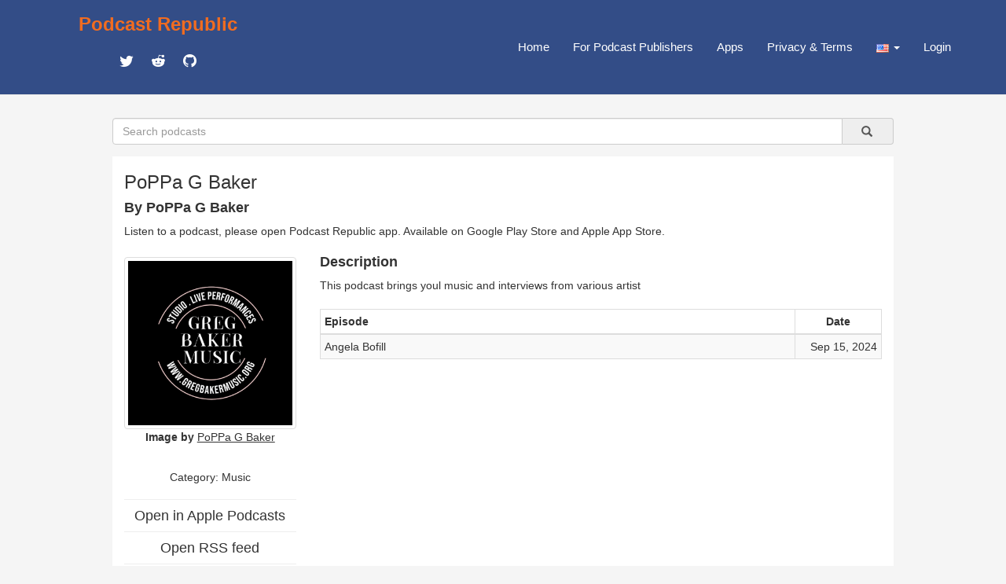

--- FILE ---
content_type: text/html; charset=utf-8
request_url: https://www.podcastrepublic.net/podcast/603088616
body_size: 4243
content:
<!DOCTYPE html>
<html>
	<head>
		<meta charset="utf-8">
		<meta http-equiv="X-UA-Compatible" content="IE=edge">
		<title>PoPPa G Baker Podcast Republic</title>
		<meta name="description" content="Podcast Republic is one of the most popular podcast platforms on the world serving 1M+ podcasts and 500M+ episodes worldwide.">
		<link rel="stylesheet" href="https://maxcdn.bootstrapcdn.com/bootstrap/3.3.7/css/bootstrap.min.css" integrity="sha384-BVYiiSIFeK1dGmJRAkycuHAHRg32OmUcww7on3RYdg4Va+PmSTsz/K68vbdEjh4u" crossorigin="anonymous">
		<link href="https://cdn.materialdesignicons.com/2.3.54/css/materialdesignicons.min.css" rel="stylesheet">
		<script src="https://code.jquery.com/jquery-1.12.4.min.js"></script>
		<script src="https://maxcdn.bootstrapcdn.com/bootstrap/3.3.7/js/bootstrap.min.js"></script>
		<link rel="stylesheet" href="/css/main.css" type="text/css" media="screen" charset="utf-8">

		<!-- add to header to make Google sign work -->
		<script src="https://accounts.google.com/gsi/client" async defer></script>
		<!-- add to header to make Google sign work -->

		<!-- metadata for Twitter deeplink https://developer.twitter.com/en/docs/twitter-for-websites/cards/guides/getting-started -->
		<meta name="twitter:card" content="summary" />
		<meta name="twitter:description" content="This podcast brings youl music and interviews from various artist" />
		<meta name="twitter:title" content="PoPPa G Baker" />
		<meta name="twitter:site" content="@castrepublic" />
		<meta name="twitter:image" content="https://d3wo5wojvuv7l.cloudfront.net/t_rss_itunes_square_1400/images.spreaker.com/original/83f8d123313c7ad913a810ae0af81883.jpg" />
		<meta name="twitter:creator" content="@castrepublic" />
		<meta name="twitter:app:name:googleplay" content="Podcast Republic - Podcast Player & Podcast App">
		<meta name="twitter:app:url:googleplay" content="https://play.google.com/store/apps/details?id=com.itunestoppodcastplayer.app">
		<meta name="twitter:app:id:googleplay" content="com.itunestoppodcastplayer.app">
		<meta name="twitter:app:id:iphone" content="6443981281">
		<meta name="twitter:app:id:ipad" content="6443981281">
		<meta name="twitter:app:url:iphone" content="https://apps.apple.com/app/podcast-republic-podcast-app/id6443981281">
		<meta name="twitter:app:url:ipad" content="https://apps.apple.com/app/podcast-republic-podcast-app/id6443981281">
		<!-- metadata for Twitter deeplink -->

		<script type="text/javascript" src="/js/jsrender.min.js"></script>
		<script type="text/javascript" src="/js/clipboard.min.js"></script>
		<script type="text/javascript" src="/js/main.js"></script>
	</head>
	<body>
		<nav id="box_navigation" class="navbar navbar-default navbar-fixed-top">
			<div id="body_navigation" class="container">
				<div id="navigation_title" class="navbar-header">
					<div class="navigation_cell">
						<h3><b><a href="/" id="site_title">Podcast Republic</a></b></h3>
						<div class="social_container">
					   	<a target="_blank" href="https://twitter.com/castrepublic" class="mdi mdi-twitter" id="social_icon"></a>
						 	<a target="_blank" href="https://www.reddit.com/r/podcast_republic_app" class="mdi mdi-reddit" id="social_icon"></a>
							<a target="_blank" href="https://github.com/Podcast-Republic/PRApp" class="mdi mdi-github-circle" id="social_icon"></a>
						</div>
					</div>
				</div>

				<div style="float:right;" class="text-right">
					<div class="navigation_cell">
						<ul id="navigation_menu" class="nav navbar-nav navbar-right">
							<li><a href="/">Home</a></li>
							
							<li><a href="/for-podcast-publisher">For Podcast Publishers</a></li>
							<li><a href="/get-it-now">Apps</a></li>
							<li><a href="/privacy-terms">Privacy & Terms</a></li>
							<li class="dropdown">
								<a id="region_button" href="#" class="dropdown-toggle" data-toggle="dropdown" role="button" aria-haspopup="true" aria-expanded="false">
									<img src="/img/region/us.png"> <span class="caret"/>
								</a>
								<ul class="dropdown-menu region_list"></ul>
							</li>
							
								<li><a href="/login">Login</a></li>
							
						</ul>
					</div>
				</div>
			</div>
		</nav>

<script src="/js/raty/jquery.raty.js"></script>
<link href="/js/raty/jquery.raty.css" rel="stylesheet">
<script src="/js/fingerprint.js"></script>

        <div id="body_box">
          <form id="search_box" class="input-group" method="get" action="/search">
              <input name="title" type="text" class="form-control" placeholder="Search podcasts" />
              <a type="submit" class="input-group-addon btn btn-default" onclick="$('#search_box').submit()">&nbsp;
                  &nbsp;<span class="glyphicon glyphicon-search" aria-hidden="true" />&nbsp;
              </a>
          </form>

            <div class="container-fluid" id="content_box">
                <div class="row text-left">
                    <div class="col-xs-12">
                        <h3 id="rss_title"><strong>PoPPa G Baker</strong></h3>
                        <h4><strong>By PoPPa G Baker</strong></h4>
                        <p>Listen to a podcast, please open Podcast Republic app. Available on 
                            <a target="_blank" class='app_link' href="https://play.google.com/store/apps/details?id=com.itunestoppodcastplayer.app">Google Play Store</a> and 
                            <a target="_blank" class='app_link' href="https://apps.apple.com/app/podcast-republic-podcast-app/id6443981281">Apple App Store</a>.
                        </p>
                    </div>
                </div>
                <div class="row">
                    <div class="col-xs-3">
                        <div class="content_left">
                            <div class="thumbnail artwork_credit">
                                <a href="https://d3wo5wojvuv7l.cloudfront.net/t_rss_itunes_square_1400/images.spreaker.com/original/83f8d123313c7ad913a810ae0af81883.jpg" target="_blank">
                                    <img src="https://d3wo5wojvuv7l.cloudfront.net/t_rss_itunes_square_1400/images.spreaker.com/original/83f8d123313c7ad913a810ae0af81883.jpg">
                                </a>
                            </div>
                            <div class="artwork_credit_text">
                                <strong>Image by</strong><a href="https://www.spreaker.com/show/2751923/episodes/feed" target="_blank"> <u>PoPPa G Baker</u></a>
                            </div>
                            <br /><h5 id="content_category" title="Music">Category: <a href='/category/1310'>Music</a></h5>
                            <hr><a href="https://itunes.apple.com/us/podcast/poppa-g-baker/id603088616?mt=2&amp;uo=4" target="_blank"><h4 style="line-height:0px;">Open in Apple Podcasts</h4></a>
                            <hr><a href="https://www.spreaker.com/show/2751923/episodes/feed" target="_blank"><h4 style="line-height:0px;">Open RSS feed</h4></a>
                            <hr><a href="http://gregbakermusic.org" target="_blank"><h4 style="line-height:0px;">Open Website</h4></a>
                            <hr>Rate for this podcast<div id="star"></div>
                            <hr>Subscribers: <strong>0</strong>
                            <br />Reviews: <strong>0</strong>
                            <br />Episodes: <strong>5</strong>
                            <hr><a target="_blank" href="https://play.google.com/store/apps/details?id=com.itunestoppodcastplayer.app">
                                <img class="size-full wp-image-42 aligncenter" src="/img/google-play-badge.png" alt="" width="160" height="64">
                            </a>
                            <a target="_blank" href="https://apps.apple.com/app/podcast-republic-podcast-app/id6443981281">
                                <img class="size-full wp-image-42 aligncenter" src="/img/apple-app-store-badge.png" alt="" width="160" height="64">
                            </a>
                            <div class="modal fade" id="divAddComment" tabindex="-1" role="dialog" aria-labelledby="CommentFormLabel">
                            <div class="modal-dialog" role="document">
                                <div class="modal-content">
                                <div class="modal-header">
                                </div>
                                </div>
                            </div>
                            </div>
                            <div id="reviews" class="text-left">
                                <p></p>
                                
                            </div>
                        </div>
                    </div>
                    <div class="col-xs-9">
                        <div class="content_right">
                            <div class="text-left"><h4><strong>Description</strong></h4></div>
                            <div id="rss_description" class="text-left">This podcast brings youl music and interviews from various artist</div><br />
                            <table class="table table-striped table-bordered table-hover table-condensed text-left">
                                <thead>
                                    <tr>
                                        <th>Episode</th>
                                        <th style="width:110px;text-align: center;">Date</th>
                                    </tr>
                                </thead>
                                <tbody>
                                    
                                            <tr>
                                                <td>
                                                    <div class="content_episode">
                                                        <span class="episode_title">Angela Bofill</span>
                                                    </div>
                                                    <div class="episode_info">
                                                        <div class="text-left"><a target="_blank" href="https://www.spreaker.com/show/2751923/episodes/feed">Read the full episode description</a></div>
                                                    </div>
                                                </td>
                                                <td class="text-right">Sep 15, 2024</td>
                                            </tr>
                                        
                                </tbody>
                            </table>
                        </div>
                    </div>
                </div>
            </div><!-- /container-fluid -->
        </div>

        <script type="text/javascript">
            //当前播客的识别号
            var strPodcastID = '603088616';
            //客户端识别指纹
            var strFingerprint = '';

            $(document).ready(function () {
                //修复个别播客的转义内容
                $("#rss_title").html($("#rss_title").text());
                $("#rss_description").html($("#rss_description").text());

                //修正导航条上的国家初始值
                $("#region_button").attr("title","United States");
                $("#region_button").children("img").attr("alt","us");
                $("#region_button").children("img").attr("src","/img/region/us.png");

                //评分插件
                $('#star').raty({
                    score : "0",
                    starType : 'i',
                    readOnly: true
                });
                $('#rate').raty({
                    starType : 'i',
                    click: function(score, evt) {
                        $("#stars").val(score);
                    }
                });

                //点击显示条目简介
                $(".content_episode").click(function(){
                    //所有条目标题取消加粗
                    $(".content_episode").css("font-weight","normal");
                    if ($(this).next(".episode_info").is(":visible")) {
                        //当前条目标若已显示简介则隐藏后不作处理
                        $(".episode_info").hide();
                    } else {
                        //当前条目点击时若未显示简介，则提取简介内容
                        $(".episode_info").hide();
                        //显示播放按钮
                        var strDuration = $(this).find(".duration").text();
                        if (strDuration.indexOf(":") < 0) {
                            //如果是秒数格式则进行分秒转换
                            strDuration = Math.floor(strDuration / 60) + ":" + ("0"+Math.floor(strDuration % 60)).substr(-2);
                            $(this).find(".duration").text(strDuration);
                        }
                        // var strDescription = $(this).next(".episode_info").text().trim();
                        // //当前条目若无简介内容则终止处理
                        // if (strDescription=="") return false;
                        //加粗标题并显示简介
                        $(this).css("font-weight","bold");
                        // $(this).next(".episode_info").html(strDescription);
                        $(this).next(".episode_info").show();
                    }
                });

                //生成客户端识别指纹
                var objFP = new Fingerprint();
                $("#deviceId").val(objFP.get());

                //评论字数限制
                $("#comment-name").keyup(function(event){
                    if ($(this).val().length>30) $(this).val($(this).val().substr(0,30));
                });
                $("#comment-text").keyup(function(event){
                    if ($(this).val().length>240) $(this).val($(this).val().substr(0,240));
                });

            });

            //提交评论内容
            function AddComment(){
                if ($("#stars").val()=="") {
                    alert("Please rate your podcast before submitting.");
                    return false;
                }
            }
        </script>
    </body>
</html>


--- FILE ---
content_type: text/css; charset=UTF-8
request_url: https://www.podcastrepublic.net/css/main.css
body_size: 6277
content:
body {
    padding-top: 120px;
    text-align: center;
    background: WhiteSmoke;
    font-family: "OpenSans-Regular", sans-serif;
}
a, a:hover {
    color: #333;
    text-decoration: none;
    cursor: pointer;
}
a:hover {
    transition: background-color, color 0.2s linear;
    color:#f16c20;
}
#box_navigation {
    background: #334d87;
}
#body_navigation {
    min-width: 1024px;
    max-width: 1280px;
    margin-left: auto;
    margin-right: auto;
}
.navigation_cell {
    height: 120px;
    display: table-cell;
    vertical-align: middle;
}
#navigation_title * {
    margin: 10px;
}
.social_container{
    display: flex;
    flex-direction: row;
    align-items: flex-start;
    justify-content: center;
}
#site_title {
    color:#f16c20;
}
#social_icon {
    color:white;
    font-size: 20px;
}
#navigation_menu > li > a {
    background: #334d87;
    color: #fff;
    font-size: 15px;
}
#navigation_menu > li > a:hover {
    color: #f16c20;
    text-decoration: none;
}
.region_list {
    height: 300px;
    overflow-x: hidden;
    overflow-y: auto;
}


#body_box {
    width: 1024px;
    margin-left: auto;
    margin-right: auto;
    margin-top: 30px;
    margin-bottom: 30px;

    /*background: gray;*/
}
#search_box {
    padding-left: 15px;
    padding-right: 15px;
}
.daohang{
    text-align: left;
    margin-top: 30px;
    padding-left: 15px;
    padding-right: 15px;
}
.more{
    float:right;
    font-size:20px;
    font-weight:bold;
}
.album_frame a{
    color: #333;
    text-decoration:none;
}
.album_frame .show_case {
    background-color: white;
    height: 300px;
    overflow: hidden;
}
.album_frame h4 {
    overflow:hidden;
    text-align: left;
    margin: -10px 0 -5px 0;
    width: 182px;
    height:40px;
}
.album_frame h6 {
    overflow:hidden;
    text-align: left;
    width: 182px;
    height:40px;
}
.album_frame img{
    width: 170px;
    height: 170px;
}
.category_frame span {
    width: 170px;
    height: 170px;
    font-size:96px;
    display:table-cell;
    vertical-align:middle;
}
.category_frame .show_case {
    background-color: white;
    height: 280px;
    overflow: hidden;
}
.dropdown-toggle{
    cursor: pointer;
}

.content_left .thumbnail {
    margin-top: 13px;
}
.artwork_credit{
    margin-bottom: 0px;
}
.content_left .artwork_credit_text {
    margin-bottom: 4px;
}
.page-head:after, .daohang h2:after {
    content: "";
    position: absolute;
    border-bottom: 2px solid;
    border-color: #f16c20;
    width: 50px;
    margin-top: 14px;
    margin-left: 10px;
}
.page-description a {
    color:#f16c20;
}
#pane_linkbutton pre{
    white-space:normal;
}

#app_title h3, #app_title small{
    color:#f16c20;
    font-weight: bold;
}

#content_box{
    background-color: white;
    margin-left: 15px;
    margin-right: 15px;
    margin-top: 15px;
}

#content_category, #jp_podcast_title, #jp_episode_title {
    word-break:keep-all;
    white-space:nowrap;
    overflow:hidden;
    text-overflow:ellipsis;
}
#jp_podcast_title {
    max-width: 224px;
    display:inline-block;
    margin: 0;
    opacity: 1;
    font-size: 0.9em;
}
#jp_episode_title {
    width: 400px;
    display:inline-block;
    margin: 0;
    opacity: 1;
}


body {
    margin-bottom: 60px;
  }

#jplayer_footer {
    height: 25px;
    min-height: 0;
    background-color: transparent;
    border-color: transparent;
    color: white;
}
#jplayer_footer a {
    color: white;
}
#jplayer_footer a:hover {
    color: #f16c20;
}
#jp_drag-horizontal {
    height: 20px;
    margin: 0;
    padding: 0;
}
#jp_drag-horizontal a {
    opacity: 0.8;
    background-color: #334d87;
    width: 75px;
    display: inline-block;
    border-top-left-radius: 7px;
    border-top-right-radius: 7px;
}
#jp_main {
    height: 65px;
    opacity: 0.8;
    margin: 0;
    background-color: #334d87;
    display:flex;
    align-content: center;
    justify-content:center;
}
#jplayer_control{
    font-size: 30px;
}
#jplayer_control table{
    width: 1024px;
    font-size: 16px;
}
.jp_button {
    font-size: 45px;
}
#current_image {
    margin-bottom: 5px;
}
.content_episode {
    cursor: pointer;
}
.episode_info {
    margin-top: 0;
    display: none;
    background-color:AliceBlue;
    border-radius:4px;
    padding: 3px;
}
.episode_info img{
    max-width: 215px;
}
.play_badge {
    display: none;
    cursor: pointer;
}
.play_badge .mdi {
    color: #f16c20;
    font-size: 30px;
}
.play_badge .duration {
    color: black;
    font-size: 15px;
    margin-top: 10px;
    float: right;
}
.play_badge .duration_left {
    color: black;
    font-size: 15px;
    line-height: 30px;
}

#progress_slider {
    width: 100%;
    margin-top: -10px;
}
#progress_slider .slider-track {
    height: 2px;
}
#progress_slider .slider-selection {
    background: #f16c20;
}
#progress_slider .slider-handle {
    background: #f16c20;
    width: 16px;
    height: 16px;
    margin-top: -2px;
}
#jplayer_timer {
    font-size: 20px;
}
#jplayer_speed {
    font-size: 20px;
}

#reviews {
    font-size: 0.8em;
}
.mdi-star {
    color: CornflowerBlue;
}

.profile_section {
    display: flex;
    flex-direction: row;
    margin-left: 12px;
}

.profile_section_content {
    display: flex;
    flex-direction: column;
    align-content: flex-start;
    justify-content: end;
    padding-left: 12px;
}

.profile_text {
    color: white;
    align-self: start;
    font-size: 15px;
}

#profile_action > a {
    background: #334d87;
    color: #fff;
    font-size: 15px;
}
#profile_action > a:hover {
    color: #f16c20;
    text-decoration: none;
}

.avatar {
    vertical-align: middle;
    width:  48px;
    height: 48px;
    border-radius: 50%;
}

.avatar_large {
    vertical-align: middle;
    width:  96px;
    height: 96px;
    border-radius: 50%;
}

.login_head {
    text-align:center;
    margin-top: 5em;
    margin-bottom: 3em;
}
.login_form {
    text-align:center;
    margin-bottom: 5em;
}

.login_error_message {
    color: red;
    font-size: 15px;
    text-align:center;
    padding-bottom: 16px;
}


--- FILE ---
content_type: text/css; charset=UTF-8
request_url: https://www.podcastrepublic.net/js/raty/jquery.raty.css
body_size: 858
content:
.cancel-on-png, .cancel-off-png, .star-on-png, .star-off-png, .star-half-png {
  font-size: 2em;
  color: CornflowerBlue;
}

@font-face {
  font-family: "raty";
  font-style: normal;
  font-weight: normal;
  src: url("./raty.eot");
  src: url("./raty.eot?#iefix") format("embedded-opentype");
  src: url("./raty.svg#raty") format("svg");
  src: url("./raty.ttf") format("truetype");
  src: url("./raty.woff") format("woff");
}

.cancel-on-png, .cancel-off-png, .star-on-png, .star-off-png, .star-half-png {
  -moz-osx-font-smoothing: grayscale;
  -webkit-font-smoothing: antialiased;
  font-family: "raty";
  font-style: normal;
  font-variant: normal;
  font-weight: normal;
  line-height: 1;
  speak: none;
  text-transform: none;
}

.cancel-on-png:before {
  content: "\e600";
}

.cancel-off-png:before {
  content: "\e601";
}

.star-on-png:before {
  content: "\f005";
}

.star-off-png:before {
  content: "\f006";
}

.star-half-png:before {
  content: "\f123";
}


--- FILE ---
content_type: application/javascript; charset=UTF-8
request_url: https://www.podcastrepublic.net/js/main.js
body_size: 8253
content:
var objRegion = {
    al:"Albania",
    dz:"Algeria",
    ao:"Angola",
    ai:"Anguilla",
    ar:"Argentina",
    am:"Armenia",
    au:"Australia",
    at:"Austria",
    az:"Azerbaijan",
    bs:"Bahamas",
    bh:"Bahrain",
    be:"Belgium",
    bo:"Bolivia",
    br:"Brazil",
    kh:"Cambodia",
    ca:"Canada",
    cl:"Chile",
    cn:"China",
    co:"Colombia",
    cr:"Costa Rica",
    hr:"Croatia",
    cy:"Cyprus",
    cz:"Czech Republic",
    dk:"Denmark",
    ec:"Ecuador",
    eg:"Egypt",
    fi:"Finland",
    fr:"France",
    de:"Germany",
    gr:"Greece",
    hk:"Hong Kong",
    hu:"Hungary",
    is:"Iceland",
    in:"India",
    id:"Indonesia",
    ie:"Ireland",
    il:"Israel",
    it:"Italy",
    jm:"Jamaica",
    jp:"Japan",
    jo:"Jordan",
    kz:"Kazakhstan",
    ke:"Kenya",
    kr:"Korea",
    kw:"Kuwait",
    kg:"Kyrgyzstan",
    lv:"Latvia",
    lu:"Luxembourg",
    mo:"Macau",
    my:"Malaysia",
    mx:"Mexico",
    mn:"Mongolia",
    nl:"Netherlands",
    nz:"New Zealand",
    no:"Norway",
    pk:"Pakistan",
    pe:"Peru",
    ph:"Philippines",
    pl:"Poland",
    pt:"Portugal",
    qa:"Qatar",
    ro:"Romania",
    ru:"Russia",
    sa:"Saudi Arabia",
    rs:"Serbia",
    sg:"Singapore",
    sk:"Slovakia",
    si:"Slovenia",
    za:"South Africa",
    es:"Spain",
    lk:"Sri Lanka",
    se:"Sweden",
    ch:"Switzerland",
    tw:"Taiwan",
    tj:"Tajikistan",
    th:"Thailand",
    tn:"Tunisia",
    tr:"Turkey",
    ua:"Ukraine",
    ae:"United Arab Emirates",
    gb:"United Kingdom",
    us:"United States",
    ve:"Venezuela",
    vn:"Vietnam"
};
//var arrCategory = [
  //  ["1301","palette","Arts"],
  //  ["1321","finance","Business"],
  //  ["1303","emoticon","Comedy"],
  //  ["1304","library","Education"],
  //  ["1323","stadium","Games & Hobbies"],
  //  ["1325","bank","Government & Organizations"],
  //  ["1307","stethoscope","Health"],
  //  ["1305","account-group","Kids & Family"],
  //  ["1310","music","Music"],
  //  ["1311","television-guide","News & Politics"],
  //  ["1314","church","Religion & Spirituality"],
  //  ["1315","atom","Science & Medicine"],
  //  ["1324","google-circles-extended","Society & Culture"],
  //  ["1316","soccer","Sports & Recreation"],
  //  ["1318","android-studio","Technology"],
  //  ["1309","movie-roll","TV & Film"]];

$(document).ready(function () {
    //ejs引入模板时，虽能正常渲染内容，但会在后台输出错误，以此解决方案代替
    $.each(objRegion,function(key,value){
        $(".region_list").append("<li><a href='javascript:void(0);' code='"+key+"'><img src='/img/region/"+key+".png'> "+value+"</a></li>");
    })

    //绑定国别选择事件
    $(document).on("click",".region_list li a",function(){
        //更新导航条上的国家值
        var region=$(this).attr("code");
        $("#region_button").attr("title",objRegion[region]);
        $("#region_button").children("img").attr("alt",region);
        $("#region_button").children("img").attr("src","/img/region/"+region+".png");
        //保存国别到cookie
        var exp = new Date();
        exp.setTime(exp.getTime() + 3 * 24 * 60 * 60 * 1000); //3天过期
        document.cookie="region=" + region + ";expires=" + exp.toGMTString() + ";path=/";
        //有需要时更新页面
        var strPathName = window.document.location.pathname.toLowerCase();
        if (strPathName=='/') {
            LoadPopularPreview();
        } else if (strPathName.match('popular')) {
            LoadPopular();
        } else if (strPathName.match('category')) {
            window.location.reload();
        }
    });
});

//加载指定个数的Featured，未指定时全部加载
function LoadFeatured() {
    $.get("/api/featured", function (data, status) {
        if (data) {
            $("#pane_featured").html($("#featuredTemplate").render(data));
        }
    }, 'json');
}

function LoadFeaturedPreview() {
    $.get("/api/featuredpreview", function (data, status) {
        if (data) {
            $("#pane_featured").html($("#featuredTemplate").render(data));
        }
    }, 'json');
}

//加载指定个数的Popular，未指定时全部加载
function LoadPopular() {
    $.get("/api/popular", function (data, status) {
        if (data) {
            $("#pane_popular").html($("#popularTemplate").render(data));
        }
    }, 'json');
}

function LoadPopularPreview() {
    $.get("/api/popularpreview", function (data, status) {
        if (data) {
            $("#pane_popular").html($("#popularTemplate").render(data));
        }
    }, 'json');
}

//书架页 用户收藏页面
function LoadfeedByapi(){
    $(".user_feeds li").each(function () {
        var obj = $(this);
        var feedurl = obj.attr('feedurl');
        var itunesId = obj.attr('itunesId');
        if(itunesId){
            $.post("/api/readfeedByApi",{itunesId:itunesId}, function (data, status) {
                if(data){
                    obj.find("img").attr("src",data.image);
                    obj.find("h4").text(data.title);
                }
            });
        }
        else{
            $.post("/api/readfeedByFeedurl",{feedUrl:feedurl}, function (data, status) {
                if(data){
                    obj.find("img").attr("src",data.image);
                    obj.find("h4").text(data.title);
                }
            });
        }
    });
}

// 用于首页加载分类部分
function LoadCategory(){
    $.get("/api/category", function (data, status) {
        if (data) {
            $("#pane_category").html($("#categoryTemplate").render(data));
        }
    }, 'json');
}

//Google登录
function LoginByGoogle(authdata){
    $.post("/api/google", authdata, function (data, status) {
        if(data) {
            if(data.success == true) {
                location.href="/mypodcasts";
            } else if(data.error) {
                lalert('error: ' + ata.error);
            }
        } else {
            // route back to login?
            location.href="/login";
        }
    });
}

// // sync playback progress to server
// function PushPlayProgress(playdata){
//     $.post("/sync/push/progress",playdata, function (data, status) {
//         // do nothing here
//     });
// }

// // Pull playback progress from server
// function GetPlayProgress(episodeId, episodeGuid) {
//     var episode = {
//         episodeId: episodeId,
//         episodeGuid: episodeGuid,
//     }
//     $.get("/sync/pull/progress", episode, function (data, status) {
//         if(data) {
//             var	objPlayer = $("#jplayer_object");
//             objPlayer.jPlayer("play", data.playedTime/1000);
//         }
//     }, 'json');
// }

//Html编码获取Html转义实体
function htmlEncode(value){
    return $('<div/>').text(value).html();
}

//Html解码获取Html实体
function htmlDecode(value){
    return $('<div/>').html(value).text();
}

function getpodcastbutton() {
    var strID = $("#txt_itunesid").val().toLowerCase();
    var patrn = /id(\d+)/;
    //如果用户输入的是Apple Podcasts链接则提取其中的ID
    if (strID.match('podcasts.apple.com')) {
        var objID = patrn.exec(strID);
        strID = (objID != null) ? objID[1] : "";
    }
    //合法ID为纯数字
    patrn = /^[0-9]+$/;
    if (patrn.exec(strID) == null) {
        alert('Invalid Apple Podcasts ID. Please enter the Apple Podcasts ID of your podcast.');
        $("#pane_linkbutton").html('');
        $("#pane_subtitle").hide();
        $("#pane_pre_view").html('');
    } else {
        var link_html='<a href="https://podcastrepublic.net/podcast/'+strID+'"><img src="https://podcastrepublic.net/img/subscribe.png" width="120px" /></a>';
        $("#pane_linkbutton").html('<pre>'+htmlEncode(link_html)+'</pre>');
        $("#pane_subtitle").show();
        $("#pane_pre_view").html(link_html);
    }
}

//退出登录
function signOut() {
    // google.accounts.id.disableAutoSelect();
    top.location='/logout';
}

function viewAccount() {
    // google.accounts.id.disableAutoSelect();
    top.location='/account';
}
